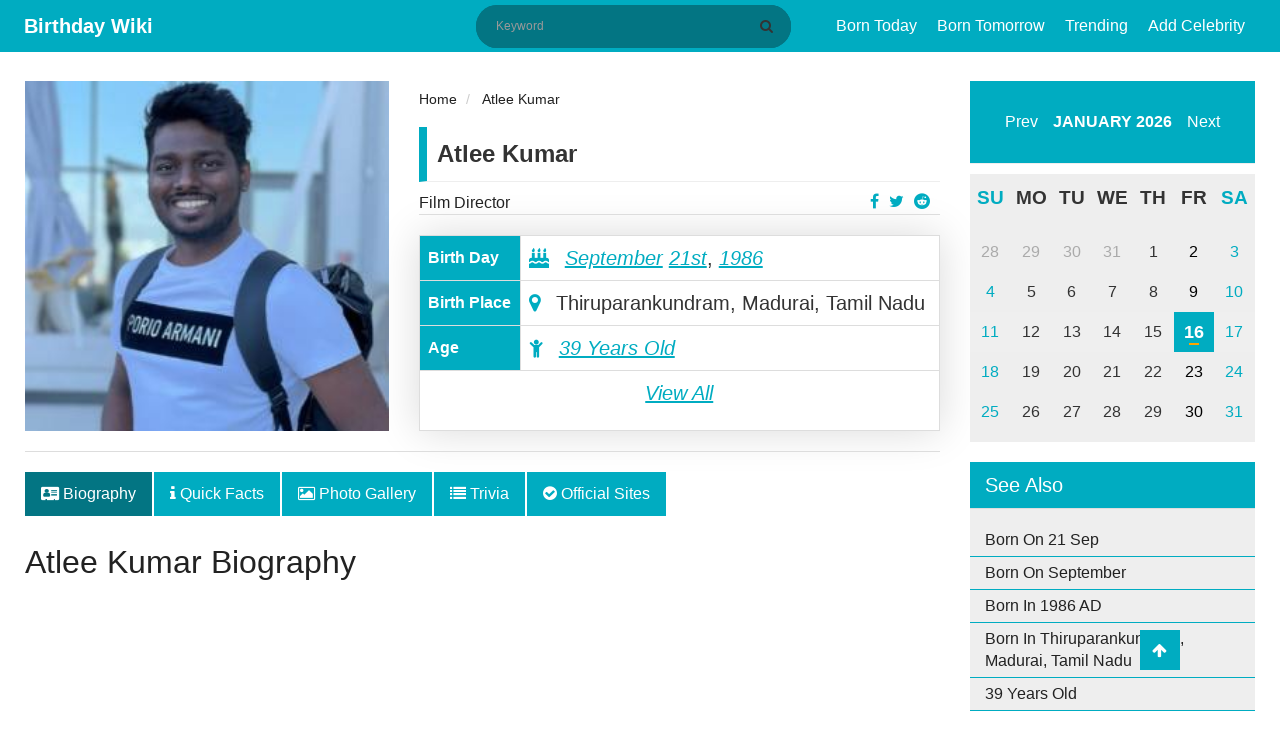

--- FILE ---
content_type: text/html; charset=UTF-8
request_url: https://birthdaywiki.com/atlee-kumar
body_size: 9832
content:
<!DOCTYPE html>
<html  xmlns="http://www.w3.org/1999/xhtml" lang="en-US">
<head>
    <meta charset="UTF-8">
    <meta name="viewport" content="width=device-width, initial-scale=1, shrink-to-fit=no">
    <meta name="p:domain_verify" content="987ff53004636ea1a7fdb701846e4475"/>
    <meta name="msvalidate.01" content="8EB1AD8E7C8B7DBEFFE595D2AF69A24E" />
    <meta name="a.validate.02" content="YO910zszZ_ZWACy_nvWbGopg1sEDAQ09AIqR" />
    <meta name="csrf-param" content="_csrf-frontend">
<meta name="csrf-token" content="3iWvI3ZJq1skbtO9bRpuPMEY8v24Ums7oSDhxxC2G0a8CMFyD3zTbncl4clfa1dujn-Ftv8kEWyXT4mGQ_xccg==">
    <link rel="apple-touch-icon" href="/img/apple-touch-icon.png" />
    <link rel="apple-touch-icon" sizes="57x57" href="/img/apple-touch-icon-57x57.png" />
    <link rel="apple-touch-icon" sizes="72x72" href="/img/apple-touch-icon-72x72.png" />
    <link rel="apple-touch-icon" sizes="76x76" href="/img/apple-touch-icon-76x76.png" />
    <link rel="apple-touch-icon" sizes="114x114" href="/img/apple-touch-icon-114x114.png" />
    <link rel="apple-touch-icon" sizes="120x120" href="/img/apple-touch-icon-120x120.png" />
    <link rel="apple-touch-icon" sizes="144x144" href="/img/apple-touch-icon-144x144.png" />
    <link rel="apple-touch-icon" sizes="152x152" href="/img/apple-touch-icon-152x152.png" />
    <link rel="apple-touch-icon" sizes="180x180" href="/img/apple-touch-icon-180x180.png" />
    <title>Atlee Kumar - Bio, Wife, Family, Net Worth, Awards, Age, Facts</title>
    <meta name="author" content="Gelson">
<meta name="title" content="Atlee Kumar - Bio, Wife, Family, Net Worth, Awards, Age, Facts">
<meta name="keywords" content="Atlee Kumar Biography">
<meta name="description" content="Atlee Kumar&#039;s Biography: His birthday, career, married, son, parents, nationality, height, weight, religion, films, movies, ethnicity, wiki, and more.">
<meta property="title" content="Atlee Kumar - Bio, Wife, Family, Net Worth, Awards, Age, Facts">
<meta property="keywords" content="Atlee Kumar Biography">
<meta property="description" content="Atlee Kumar&#039;s Biography: His birthday, career, married, son, parents, nationality, height, weight, religion, films, movies, ethnicity, wiki, and more.">
<meta property="og:title" content="Atlee Kumar - Bio, Wife, Family, Net Worth, Awards, Age, Facts">
<meta property="og:description" content="Atlee Kumar&#039;s Biography: His birthday, career, married, son, parents, nationality, height, weight, religion, films, movies, ethnicity, wiki, and more.">
<meta property="twitter:card" content="summary">
<meta property="twitter:site" content="@birthdaywiki">
<meta property="twitter:title" content="Atlee Kumar - Bio, Wife, Family, Net Worth, Awards, Age, Facts">
<meta property="twitter:author" content="Gelson">
<meta property="twitter:description" content="Atlee Kumar&#039;s Biography: His birthday, career, married, son, parents, nationality, height, weight, religion, films, movies, ethnicity, wiki, and more.">
<meta property="og:image" content="https://birthdaywiki.com/uploads/33747/atlee-kumar-birthday-259x300.jpg">
<meta property="twitter:image" content="https://birthdaywiki.com/uploads/33747/atlee-kumar-birthday-259x300.jpg">
<meta property="fb:app_id" content="649590108919071">
<meta property="og:site_name" content="Birthday Wiki">
<meta property="og:url" content="https://birthdaywiki.com/atlee-kumar">
<meta property="og:type" content="article">
<meta property="og:locale" content="en_US">
<link href="https://birthdaywiki.com/atlee-kumar" rel="canonical">
<link href="https://birthdaywiki.com/atlee-kumar" rel="alternate" hreflang="en">
<link href="https://birthdaywiki.com/atlee-kumar" rel="alternate" hreflang="x-default">
<link type="image/x-icon" href="/favicon.ico" rel="icon">
<link href="/css/calendar.css" rel="stylesheet">
<link href="/css/theme.css" rel="stylesheet">
<link href="/assets/c9f872e/css/bootstrap.css" rel="stylesheet">
<link href="/assets/65308258/css/font-awesome.min.css" rel="stylesheet">
<link href="/css/style.css?v=1.0.0" rel="stylesheet">
<link href="/css/site.css?v=1.0.0" rel="stylesheet">
<link href="/assets/484fd181/css/toastr.css" rel="stylesheet">
<link href="/assets/5947adf3/nprogress.css" rel="stylesheet">
<script>var Yii = Yii || {}; Yii.app = {baseUrl: '',  hostInfo: 'https://birthdaywiki.com'};</script>    <!-- Google tag (gtag.js) -->
<script async src="https://www.googletagmanager.com/gtag/js?id=G-55H936WJY3"></script>
<script>
  window.dataLayer = window.dataLayer || [];
  function gtag(){dataLayer.push(arguments);}
  gtag('js', new Date());

  gtag('config', 'G-55H936WJY3');
</script>

<script data-ad-client="ca-pub-3735448753532191" async src="https://pagead2.googlesyndication.com/pagead/js/adsbygoogle.js"></script></head>
<body>
    <div id="fb-root"></div>
    <script async defer crossorigin="anonymous" src="https://connect.facebook.net/en_US/sdk.js#xfbml=1&version=v6.0&appId=649590108919071&autoLogAppEvents=1"></script>
    <header class="header">
    <div class="menu-button">
        <span></span>
        <span></span>
        <span></span>
    </div>
    <div class="container">
        <div class="container-title">
            <span class="headertext">
                <a class="logo" href="/">Birthday Wiki</a>
            </span>
        </div>
        <div class="nav-container">
            <div class="search-block" itemscope itemtype="http://schema.org/WebSite">
                <meta itemprop="url" content="https://birthdaywiki.com/"/>
                <form class="search-form" action="/search" method="GET" itemscope itemprop="potentialAction" itemtype="http://schema.org/SearchAction" itemid="https://birthdaywiki.com/search">                    <meta itemprop="target" content="https://birthdaywiki.com/search?q={q}"/>
                    <input type="text" id="search" class="search-input" name="q" placeholder="Keyword" itemprop="query-input" required>                    <button class="btn btn-normal submit-input btn-search" type="submit" aria-label="Search" title="Search"><i class="fa fa-search"></i></button>
                </form>            </div>
            <nav class="nav">
                <ul id="main-menu" class="navbar-right nav"><li><a href="/today">Born Today</a></li>
<li><a href="/tomorrow">Born Tomorrow</a></li>
<li><a href="/trending">Trending</a></li>
<li><a href="/suggest">Add Celebrity</a></li></ul>            </nav>
        </div>
        <div class="mobile-search hide">
            <ul>
                <li class="search-li">
                    <span class="search-ico search-ico-span">
                        <i class="fa fa-search"></i>
                    </span>
                </li>
            </ul>
        </div>
    </div>
</header>

<div class="sponsered">
    <div class="clearfix"></div>
</div>    <div class="container">
            </div>
    
<main class="container">
    <div class="row">
        <div class="col-md-12">
                                </div>
        <!-- left sidebar -->
        <div class="col-md-9">
            <div id="pjax-container" class="row" data-pjax-container="" data-pjax-push-state data-pjax-timeout="1000">            <div class="col-md-12 hentry" id="post-3576" itemscope itemtype="http://schema.org/Article" itemid="https://birthdaywiki.com/atlee-kumar">
                <div itemscope itemprop="mainEntityOfPage" itemType="https://schema.org/WebPage" itemid="https://birthdaywiki.com/atlee-kumar"></div>
                <meta itemprop="datePublished" content="2023-10-08" />
                <meta itemprop="dateModified" content="2023-10-08" />
                <div class="hidden" itemprop="publisher" itemscope itemtype="https://schema.org/Organization">
                    <a itemprop="url" href="https://birthdaywiki.com/">
                        <span itemprop="logo" itemscope itemtype="https://schema.org/ImageObject">
                            <img itemprop="url" src="https://birthdaywiki.com/img/logo.png" alt="Birthday Wiki" title="Birthday Wiki">
                        </span>
                        <span itemprop="name">Birthday Wiki</span>
                    </a>
                </div>
                <div class="hidden vcard" itemprop="author" itemscope itemtype="http://schema.org/Person">
                    <span class="fn" itemprop="name">
                        <a href="https://birthdaywiki.com/author/7">
                            <span>Gelson </span>
                        </a>
                    </span>
                </div>
                <div class="row">
                    <div class="col-md-5">
    <div class="profile-image" itemprop="image" itemscope itemtype="https://schema.org/ImageObject">
        <img itemprop="url" src="https://birthdaywiki.com/uploads/33747/atlee-kumar-birthday-259x300.jpg" class="img img-responsive" alt="Atlee Kumar">
    </div>
</div>
<div class="col-md-7">
    <div class="short-info">
        <ul class="breadcrumb" itemscope itemtype="http://schema.org/BreadcrumbList">
        <li itemprop="itemListElement" itemscope itemtype="http://schema.org/ListItem">
            <a href="/" itemprop="item"><span itemprop="name">Home</span></a><meta itemprop="position" content="1" />
        </li>
    
        <li itemprop="itemListElement" itemscope itemtype="http://schema.org/ListItem">
            <a href="https://birthdaywiki.com/atlee-kumar" itemprop="item"><span itemprop="name">Atlee Kumar</span></a><meta itemprop="position" content="2" />
        </li>
    </ul>        <div class="detail-title">
            <div class="row">
                <div class="col-md-12">
                    <div class="people-name">Atlee Kumar</div>
                </div>
            </div>
            <div class="row">
                <div class="col-md-9">
                    <a href="https://birthdaywiki.com/profession/Film+Director">Film Director</a>
                </div>
                <div class="col-md-3">
                    <ul class="profile-social-share">
                        <li>
                            <a href="https://reddit.com/submit?url=https://birthdaywiki.com/atlee-kumar&amp;title=Atlee Kumar" onclick="window.open(this.href, 'reddit-share', 'width=490,height=530');return false;" target="_blank"><i class="fa fa-reddit"></i></a>
                        </li>
                        <li>
                            <a href="https://twitter.com/share?text=Atlee Kumar&amp;url=https://birthdaywiki.com/atlee-kumar" onclick="window.open(this.href, 'twitter-share', 'width=550,height=235');return false;" target="_blank"><i class="fa fa-twitter"></i></a>
                        </li>
                        <li>
                            <a href="https://facebook.com/share.php?u=https://birthdaywiki.com/atlee-kumar" onclick="window.open(this.href, 'facebook-share','width=580,height=296');return false;" target="_blank"><i class="fa fa-facebook-f"></i></a>
                        </li>
                    </ul>
                </div>
            </div>
        </div>
        <table class="table table-bordered table-quickfacts">
            <tbody itemscope itemtype="http://schema.org/Person">
                <tr class="hidden">
                    <th>Full Name</th>
                    <td itemprop="name">Atlee Kumar</td>
                </tr>
                <tr>
                    <th>Birth Day</th>
                    <td>
                                                <meta itemprop="birthDate" content="September 21, 1986">
                        <i class="fa fa-birthday-cake" aria-hidden="true"></i>
                        <a href="/month/09" data-pjax="0">September</a>                        <a href="/birthday/09/21" data-pjax="0">21st</a>,
                        <a href="/year/1986">1986</a>                    </td>
                </tr>
                <tr>
                    <th>Birth Place</th>
                    <td><i class="fa fa-map-marker"></i> Thiruparankundram, Madurai, Tamil Nadu</td>
                </tr>
                <tr class="alt" itemscope itemtype="http://schema.org/Age">
                    <th>Age</th>
                    <td itemprop="age"><i class="fa fa-child"></i> <a href="/age/39">39 Years Old</a></td>
                </tr>
                                                    <tr>
                        <td colspan="2">
                            <p class="text-center">
                                <a href="https://birthdaywiki.com/atlee-kumar/quick-facts" data-pjax="0">View All</a>
                            </p>
                        </td>
                    </tr>
                            </tbody>
        </table>
    </div>
</div>                </div>
                <div class="row">
                    <div class="col-md-12 single-post-news-tabs">
                        <ul class="nav nav-tabs">
                            <li class="nav-item">
                                <a class="nav-link active" href="https://birthdaywiki.com/atlee-kumar" data-pjax="0"><i class="fa fa-address-card"></i> Biography</a>
                            </li>
                            <li class="nav-item">
                                <a class="nav-link" href="https://birthdaywiki.com/atlee-kumar/quick-facts" data-pjax="0"><i class="fa fa-info"></i> Quick Facts</a>
                            </li>
                            <li class="nav-item">
                                <a class="nav-link" href="https://birthdaywiki.com/atlee-kumar/medias" data-pjax="0"><i class="fa fa-image"></i> Photo Gallery</a>
                            </li>
                                                                                        <li class="nav-item">
                                    <a class="nav-link" href="https://birthdaywiki.com/atlee-kumar/trivias" data-pjax="0"><i class="fa fa-list"></i> Trivia</a>
                                </li>
                                                        <li class="nav-item">
                                <a class="nav-link" href="https://birthdaywiki.com/atlee-kumar/websites" data-pjax="0"><i class="fa fa-check-circle"></i> Official Sites</a>
                            </li>
                        </ul>
                    </div>
                    <div class="col-md-12">
                        <h1 itemprop="headline" class="entry-title">Atlee Kumar Biography</h1>
                    </div>
                    <div class="col-md-12 single-post-news-content entry-content" itemprop="articleBody">
                        <div id="advertise-6" class="advertise-widget"><script async src="https://pagead2.googlesyndication.com/pagead/js/adsbygoogle.js"></script>
<!-- Above Content (BW) -->
<ins class="adsbygoogle"
     style="display:block"
     data-ad-client="ca-pub-3735448753532191"
     data-ad-slot="4856906595"
     data-ad-format="auto"
     data-full-width-responsive="true"></ins>
<script>
     (adsbygoogle = window.adsbygoogle || []).push({});
</script></div>                                                                        <p>Atlee Kumar is an <a href="https://birthdaywiki.com/tag/indian-film-director-and-producer" title=""><b>Indian film director</b></a>, <a href="https://birthdaywiki.com/tag/screenwriter" title=""><b>screenwriter </b></a>and producer. He is famous for his work in Tamil films. His journey commenced as an assistant director, collaborating with S. Shankar on projects like "Enthiran" (2010) and "Nanban" (2012). His directorial debut made waves with the widely acclaimed film "Raja Rani" (2013), produced by Fox Star Studios, which garnered him prestigious awards such as the Best Debut Director at the Vijay Awards and the Tamil Nadu State Award for Best Dialogue Writer. His subsequent works, including "Theri" (2016), "Mersal" (2017), and "Bigil" (2019), all featuring <a href="https://birthdaywiki.com/tag/vijay" title=""><b>Vijay</b></a>, achieved tremendous commercial success and garnered numerous accolades. In a significant move, he ventured into Hindi cinema with "<a href="https://birthdaywiki.com/tag/jawan" title=""><b>Jawan</b></a>" (2023), starring Shah Rukh Khan, which emerged as his highest-grossing release.&nbsp;Director Atlee recently expressed his strong attachment to 'Thalapathy' Vijay and Shah Rukh Khan, likening them to family, and said he would choose both for his next project if given the chance.</p><h2 style="color: rgb(51, 51, 51);">Atlee Kumar Family Details</h2><p>Atlee Kumar was born on September 21, 1986. He hails from Thiruparankundram, Madurai, Tamil Nadu, India. He holds Indian nationality and belongs to the Asian (Indian) ethnicity. He was given the birth name of Arun Kumar by his family. He marked his 37th birthday in 2023. His religion is Hinduism.&nbsp;</p><p>Atlee pursued his higher education at Sathyabhama University in Chennai, where he obtained a degree in visual communications, laying the foundation for his successful career in the film industry.</p><p><img src="https://birthdaywiki.com/uploads/33747/film-director-and-producer-from-india-atlee-kumar.jpg" style="width: 100%;" data-id="12458" data-celebrity_id="33747" data-filename="film-director-and-producer-from-india-atlee-kumar.jpg" alt="Film Director and Producer from India, Atlee Kumar" data-caption="Film Director and Producer from India, Atlee Kumar" data-source="wikipedia.org" title="Film Director and Producer from India, Atlee Kumar"><br></p><h2 style="color: rgb(51, 51, 51);">Atlee Kumar Career</h2><div id="advertise-7" class="advertise-widget"><script async src="https://pagead2.googlesyndication.com/pagead/js/adsbygoogle.js"></script>
<ins class="adsbygoogle"
     style="display:block; text-align:center;"
     data-ad-layout="in-article"
     data-ad-format="fluid"
     data-ad-client="ca-pub-3735448753532191"
     data-ad-slot="6573312945"></ins>
<script>
     (adsbygoogle = window.adsbygoogle || []).push({});
</script></div><ul><li>Atlee Kumar's journey in the film industry began at the tender age of 19 when he served as an assistant director to renowned filmmaker S. Shankar for the films "Enthiran" (2010) and "Nanban" (2012), a remake of the Bollywood hit "3 Idiots."&nbsp;</li><li>His talent didn't go unnoticed, and his short film "Mugaputhagam" (2011) garnered widespread acclaim from the public and various media platforms.&nbsp;</li><li>In 2013, he took the director's chair for the first time with "Raja Rani," a romantic comedy produced by A. R. Murugadoss, Fox Star Studios, and Next Big Films.&nbsp;</li><li>The film, starring Arya, Jai, Nayanthara, Nazriya Nazim, and Sathyaraj, proved to be a box office success, earning over ₹50 crores and winning him the Best Debut Director award at the Vijay Awards.</li><li>Building on the success of "Raja Rani," he continued to make his mark in the Tamil film industry with hits like "Theri" (2016) and "Mersal" (2017), both featuring popular actor Vijay.&nbsp;</li><li>"Theri" was an emotional action thriller that grossed over ₹156 crores and became the second highest-grossing Tamil film of 2016. "Mersal" achieved even greater heights, crossing ₹250 crores worldwide and garnering accolades.</li><li>Atlee's journey expanded beyond directing, as he and his wife, Priya Atlee, ventured into film production under their banner A for Apple Productions, delivering notable films like "Sangili Bungili Kadhava Thorae" and "Andhaghaaram."&nbsp;</li><li>In 2023, Atlee made his remarkable debut in Hindi cinema with "Jawan," starring Shah Rukh Khan, Nayanthara, and Vijay Sethupathi, achieving remarkable box office success and setting records in its opening weekend.</li></ul><h3 style="color: rgb(51, 51, 51);">Awards and Achievements</h3><p>For "Raja Rani":</p><ul><li>Tamil Nadu State Film Awards 2013 - Best Dialogue Writer</li><li>Edison Awards - Best Debut Director</li><li>8th Vijay Awards - Best Debut Director</li></ul><p>For "Theri":</p><ul><li>2nd IIFA Utsavam - Best Director – Tamil</li><li>Behindwoods Gold Medal - People's Choice Director</li><li>6th SIIMA Awards - Best Director – Tamil</li></ul><p>For "Mersal":</p><ul><li>Edison Awards 2018 - Best Director</li><li>7th SIIMA Awards - Best Director</li><li>Techofes Awards - Best Director</li><li>10th Vijay Awards - Favourite Director</li></ul><h2 style="color: rgb(51, 51, 51);">Atlee Kumar Net Worth</h2><p>Atlee Kumar, renowned for his roles as a film director, screenwriter, and producer, has left an indelible mark on the Tamil film industry. As of 2023, his estimated net worth stands at a substantial <a href="https://birthdaywiki.com/people/net-worth/rs%2042%20million" title=""><b>Rs 42 Crore</b></a>. Known for his exceptional talents, Atlee commands a hefty fee of approximately Rs 52 Crore for each film he directs, though he made an exception for the movie "Jawan" where he reduced his fee to Rs 30 Crore. His primary source of wealth emanates from his contributions to the entertainment industry, affording him a lavish and opulent lifestyle.</p><h2 style="color: rgb(51, 51, 51);">Atlee Kumar Wife</h2><p>Atlee Kumar is a married man. He has been happily married to his wife, <a href="https://birthdaywiki.com/tag/krishna-priya" title=""><b>Krishna Priya</b></a>, since their wedding on November 9, 2014. Their love story began in 2006, and after nearly 8 years of dating, they took their vows and embarked on the journey of marriage. Their joyous journey expanded when, in December 2022, they announced their impending parenthood. On January 31, 2023, they welcomed their first child, a baby boy named Meer, into their lives. At present, the couple is relishing their roles as parents and leading a contented family life.&nbsp;</p><p><img src="https://birthdaywiki.com/uploads/33747/atlee-kumar-and-his-wife-krishna-priya.jpg" style="width: 100%;" data-id="12457" data-celebrity_id="33747" data-filename="atlee-kumar-and-his-wife-krishna-priya.jpg" alt="Atlee Kumar and his wife, Krishna Priya" data-caption="Atlee Kumar and his wife, Krishna Priya" data-source="thestatesman.com" title="Atlee Kumar and his wife, Krishna Priya"><br></p><h2>Atlee Kumar Height</h2><p>Atlee Kumar, the accomplished and charismatic film director, possesses a cool and handsome demeanor. His physical attributes include a slim build with a height of 5 feet 7 inches (170 cm) and a weight of 62 kg (136.5 lbs). He is known for his striking black hair and captivating dark brown eyes, which complement his distinctive feature, a bright and engaging smile. He has a healthy body at present.&nbsp;</p></h2>                        <div id="advertise-3" class="advertise-widget"><script async src="https://pagead2.googlesyndication.com/pagead/js/adsbygoogle.js"></script>
<ins class="adsbygoogle"
     style="display:block"
     data-ad-format="autorelaxed"
     data-ad-client="ca-pub-3735448753532191"
     data-ad-slot="1111697739"></ins>
<script>
     (adsbygoogle = window.adsbygoogle || []).push({});
</script></div>                    </div>
                </div>
            </div>
            <div class="col-md-12">
                <div class="tag-wrap">
                                                                                            <a class="tag" href="https://birthdaywiki.com/tag/indian-film-director-and-producer" rel="tag">Indian Film Director and Producer</a>                                                    <a class="tag" href="https://birthdaywiki.com/tag/screenwriter" rel="tag">Screenwriter</a>                                                    <a class="tag" href="https://birthdaywiki.com/tag/jawan" rel="tag">Jawan</a>                                                    <a class="tag" href="https://birthdaywiki.com/tag/vijay" rel="tag">Vijay</a>                                                    <a class="tag" href="https://birthdaywiki.com/tag/krishna-priya" rel="tag">Krishna Priya</a>                                                            </div>
            </div>
            </div>            <div class="row">
                <div class="col-md-12">
                    <div class="single-post-suggest">
                        <p><i class="fa fa-star text-danger"></i> Did you find any mistake? Help us to <a class="show-modal" value="/atlee-kumar/suggest" href="javascript:(0)" title="Atlee Kumar Page  Suggestion." rel="nofollow">update</a> this page.</p>
                    </div>
                </div>
                <div class="col-md-12 single-post-advertise">
                    <div class="comments" id="comments">
                                                    <div class="fb-comments" data-href="https://birthdaywiki.com/atlee-kumar" data-width="100%" data-numposts="5"></div>
                                            </div>
                    <div id="advertise-4" class="advertise-widget"><script async src="https://pagead2.googlesyndication.com/pagead/js/adsbygoogle.js"></script>
<ins class="adsbygoogle"
     style="display:block"
     data-ad-format="autorelaxed"
     data-ad-client="ca-pub-3735448753532191"
     data-ad-slot="1111697739"></ins>
<script>
     (adsbygoogle = window.adsbygoogle || []).push({});
</script></div>                </div>
            </div>
            <div class="row">
                <div class="col-md-12">
                    <div class="block-widget">
    <div class="row">
        <div class="col-md-4">
            <ul class="block-widget">
                <div class="title"><h2>Birthday By Profession</h2></div>
                <li><a href="/profession/Actor">Actor</a></li>
                <li><a href="/profession/Singer">Singer</a></li>
                <li><a href="/profession/Footballer">Footballer</a></li>
                <li><a href="/profession/Actress">Actress</a></li>
                <li><a href="/profession/Politician">Politician</a></li>
            </ul>
        </div>
        <div class="col-md-4">
            <ul class="block-widget">
                <div class="title"><h2>Birthday By Place</h2></div>
                <li><a href="/place+of+birth/new+york">New York</a></li>
                <li><a href="/place+of+birth/mumbai%2C+india">Mumbai, India</a></li>
                <li><a href="/place+of+birth/capetown%2C+south+africa">Capetown, South Africa</a></li>
                <li><a href="/place+of+birth/kathmandu%2C+nepal">Kathmandu, Nepal</a></li>
                <li><a href="/place+of+birth/atlanta%2C+georgia">Atlanta, Georgia</a></li>
            </ul>
        </div>
        <div class="col-md-4">
            <ul class="block-widget">
                <div class="title"><h2>Birthday By Month</h2></div>
                <li><a href="/month/1">January</a></li>
                <li><a href="/month/2">February</a></li>
                <li><a href="/month/3">March</a></li>
                <li><a href="/month/4">April</a></li>
                <li><a href="/month/5">May</a></li>
            </ul>
        </div>
    </div>
</div>                </div>
            </div>
        </div>
        <!--- right sidebar -->
        <div class="col-md-3">
                        <div class="calendar-wrapper calendar-wrap"></div>
            
<div class="sidebar-widget">
    <h3>See Also</h3>
    <ul class="text-list">
        <li>
            <a href="/birthday/09/21" data-pjax="0">Born On 21 Sep</a>        </li>
        <li>
            <a href="/month/09" data-pjax="0">Born On September</a>        </li>
        <li>
            <a href="/year/1986" data-pjax="0">Born In 1986 AD</a>        </li>
                            <li>
                <a href="/place+of+birth/Thiruparankundram%2C+Madurai%2C+Tamil+Nadu" data-pjax="0">Born In Thiruparankundram, Madurai, Tamil Nadu</a>            </li>
                                <li>
            <a href="/age/39" data-pjax="0">39 Years Old</a>        </li>
    </ul>
</div>
            <div class="related-widget">
    <div class="title"><h2>Upcoming Birthday's</h2></div>
            <div class="related-box">
        <img src="https://birthdaywiki.com/uploads/28595/sutton-stracke-biography-255x300.png" title="Sutton Stracke" alt="Sutton Stracke">
        <span class="birth-date">21st SEP</span>
        <div class="related-content"><a href="https://birthdaywiki.com/sutton-stracke"><h3>Sutton Stracke</h3></a></div>
    </div>
            <div class="related-box">
        <img src="https://birthdaywiki.com/uploads/29608/mark-levin-famous-for-300x284.png" title="Mark Levin" alt="Mark Levin">
        <span class="birth-date">21st SEP</span>
        <div class="related-content"><a href="https://birthdaywiki.com/mark-levin"><h3>Mark Levin</h3></a></div>
    </div>
            <div class="related-box">
        <img src="https://birthdaywiki.com/uploads/30347/krithi-shetty-biography-300x267.png" title="Krithi Shetty" alt="Krithi Shetty">
        <span class="birth-date">21st SEP</span>
        <div class="related-content"><a href="https://birthdaywiki.com/krithi-shetty"><h3>Krithi Shetty</h3></a></div>
    </div>
            <div class="related-box">
        <img src="https://birthdaywiki.com/uploads/25744/autmn-1-239x300.png" title="Autumn Reeser" alt="Autumn Reeser">
        <span class="birth-date">21st SEP</span>
        <div class="related-content"><a href="https://birthdaywiki.com/autumn-reeser"><h3>Autumn Reeser</h3></a></div>
    </div>
            <div class="related-box">
        <img src="https://birthdaywiki.com/uploads/1759/jason-234x300.png" title="Jason Derulo" alt="Jason Derulo">
        <span class="birth-date">21st SEP</span>
        <div class="related-content"><a href="https://birthdaywiki.com/jason-derulo"><h3>Jason Derulo</h3></a></div>
    </div>
    </div>                    </div>
    </div>
</main>

<footer class="footer">
    <div class="container">
        <div class="footer-content clearfix">
            <div class="row">
                <div class="footer-info">
                    <ul class="list-inline pull-left">
                        <li><a rel="ugc nofollow" href="/page/about-us" title="About US">About US</a></li>
                        <li><a rel="ugc nofollow" href="/page/terms-of-service" title="Terms & Conditions">Terms & Condition</a></li>
                        <li><a rel="ugc nofollow" href="/page/privacy-policy" title="Privacy Policy">Privacy Policy</a></li>
                        <li><a rel="ugc nofollow" href="/page/contact-us" title="Contact US">Contact US</a></li>
                    </ul>
                </div>
            </div>
            <div class="row">
                <div class="footer-info">
                    Copyright © 2026. All Rights Reserved <a href="/"> Birthday Wiki</a>
                </div>
            </div>
        </div>
    </div>
    <a href="javascript:void(0);" class="scrollup" style="display: block;"> <i class="fa fa-arrow-up"></i></a>
</footer>

<div id="modal" class="fade modal" role="dialog" tabindex="-1">
<div class="modal-dialog modal-md">
<div class="modal-content">
<div id="modal-header" class="modal-header">
<button type="button" class="close" data-dismiss="modal" aria-hidden="true">&times;</button>

</div>
<div class="modal-body">
<div id='modal-content'></div>
</div>

</div>
</div>
</div><script src="/assets/564a5d31/jquery.js"></script>
<script src="/assets/3fb4f14e/yii.js"></script>
<script src="/assets/9396b51a/jquery.pjax.js"></script>
<script src="/js/calendar.js"></script>
<script src="/assets/c9f872e/js/bootstrap.js"></script>
<script src="/js/main.js?v=1.0.0"></script>
<script src="/js/site.js?v=1.0.0"></script>
<script src="/assets/484fd181/js/toastr.js"></script>
<script src="/assets/484fd181/js/config.js"></script>
<script src="/assets/5947adf3/nprogress.js"></script>
<script>jQuery(document).on('pjax:start', function() { NProgress.start(); });
jQuery(document).on('pjax:end',   function() { NProgress.done();  });                    </script>
<script>jQuery(function ($) {
jQuery(document).pjax("#pjax-container a", {"push":true,"replace":false,"timeout":1000,"scrollTo":false,"container":"#pjax-container"});
jQuery(document).off("submit", "#pjax-container form[data-pjax]").on("submit", "#pjax-container form[data-pjax]", function (event) {jQuery.pjax.submit(event, {"push":true,"replace":false,"timeout":1000,"scrollTo":false,"container":"#pjax-container"});});

jQuery('.calendar-wrapper').calendar({
    weekDayLength: 2,
    date: new Date(),
    showTodayButton:false,
    onClickDate: function (date) {
        currentDate = new Date(date);
        today = currentDate.getDate();
        month = currentDate.getMonth() + 1;
        window.location.href = Yii.app.baseUrl + '/birthday/' + month + '/' + today;
    },
});


var imgLISTS = jQuery(".entry-content").find("img").map(function() {
	if (jQuery(this).data("caption") != "NA") {
		var row = jQuery("<div class=\"text-caption\"></div>").html(jQuery(this).data("caption"));
		jQuery(this).after( row );
	}
	return this.src;
}).get();

jQuery('#modal').modal({"show":false,"backdrop":"static","keyboard":false});
});</script><!-- empty --></body>
</html>


--- FILE ---
content_type: text/html; charset=utf-8
request_url: https://www.google.com/recaptcha/api2/aframe
body_size: 269
content:
<!DOCTYPE HTML><html><head><meta http-equiv="content-type" content="text/html; charset=UTF-8"></head><body><script nonce="u4YR2KQYf2ypz2qajetkjQ">/** Anti-fraud and anti-abuse applications only. See google.com/recaptcha */ try{var clients={'sodar':'https://pagead2.googlesyndication.com/pagead/sodar?'};window.addEventListener("message",function(a){try{if(a.source===window.parent){var b=JSON.parse(a.data);var c=clients[b['id']];if(c){var d=document.createElement('img');d.src=c+b['params']+'&rc='+(localStorage.getItem("rc::a")?sessionStorage.getItem("rc::b"):"");window.document.body.appendChild(d);sessionStorage.setItem("rc::e",parseInt(sessionStorage.getItem("rc::e")||0)+1);localStorage.setItem("rc::h",'1768594030592');}}}catch(b){}});window.parent.postMessage("_grecaptcha_ready", "*");}catch(b){}</script></body></html>